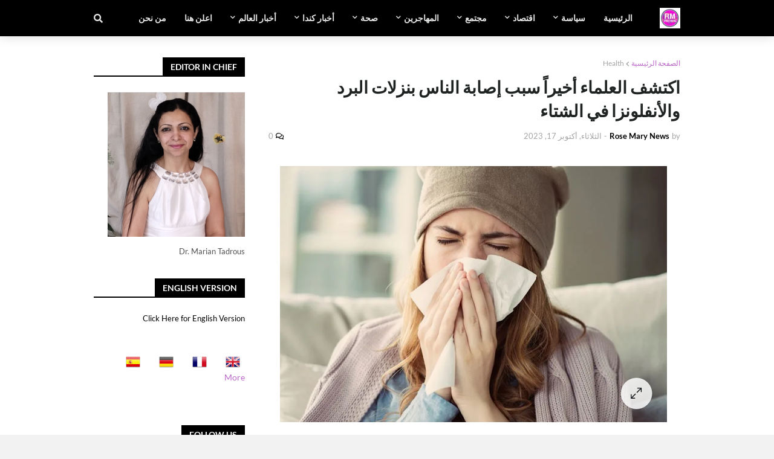

--- FILE ---
content_type: text/html; charset=utf-8
request_url: https://www.google.com/recaptcha/api2/aframe
body_size: 263
content:
<!DOCTYPE HTML><html><head><meta http-equiv="content-type" content="text/html; charset=UTF-8"></head><body><script nonce="mE7scAN2dSuqXT0UYnngyw">/** Anti-fraud and anti-abuse applications only. See google.com/recaptcha */ try{var clients={'sodar':'https://pagead2.googlesyndication.com/pagead/sodar?'};window.addEventListener("message",function(a){try{if(a.source===window.parent){var b=JSON.parse(a.data);var c=clients[b['id']];if(c){var d=document.createElement('img');d.src=c+b['params']+'&rc='+(localStorage.getItem("rc::a")?sessionStorage.getItem("rc::b"):"");window.document.body.appendChild(d);sessionStorage.setItem("rc::e",parseInt(sessionStorage.getItem("rc::e")||0)+1);localStorage.setItem("rc::h",'1769191923134');}}}catch(b){}});window.parent.postMessage("_grecaptcha_ready", "*");}catch(b){}</script></body></html>

--- FILE ---
content_type: text/plain;charset=UTF-8
request_url: https://widgets.booked.net/weather/info?action=get_weather_info&ver=6&cityID=w8842&type=3&scode=2&ltid=3458&domid=w209&anc_id=89054&cmetric=0&wlangID=1&color=137AE9&wwidth=250&header_color=ffffff&text_color=333333&link_color=08488D&border_form=1&footer_color=ffffff&footer_text_color=333333&transparent=0
body_size: 732
content:

			var callWidget;
			if(typeof setWidgetData === 'function') {
				callWidget = setWidgetData;
			} else {
				callWidget = setWidgetData_
			}
		
				callWidget({ "results": [ { "widget_type":"3", "html_code":" <div class=\"booked-wzs-250-175 weather-customize\" style=\"background-color:#137AE9;width:250px;\" id=\"width1\"> <div class=\"booked-wzs-250-175_in\"> <div class=\"booked-wzs-250-175-data\"> <div class=\"booked-wzs-250-175-left-img wrz-03\"> <a target=\"_blank\" href=\"https://www.booked.net/\"> <img src=\"//s.bookcdn.com/images/letter/logo.gif\" alt=\"booked.net\" /> </a> </div> <div class=\"booked-wzs-250-175-right\"> <div class=\"booked-wzs-day-deck\"> <div class=\"booked-wzs-day-val\"> <div class=\"booked-wzs-day-number\"><span class=\"plus\">+</span>44</div> <div class=\"booked-wzs-day-dergee\"> <div class=\"booked-wzs-day-dergee-val\">&deg;</div> <div class=\"booked-wzs-day-dergee-name\">F</div> </div> </div> <div class=\"booked-wzs-day\"> <div class=\"booked-wzs-day-d\">H: <span class=\"plus\">+</span>45&deg;</div> <div class=\"booked-wzs-day-n\">L: <span class=\"plus\">+</span>19&deg;</div> </div> </div> <div class=\"booked-wzs-250-175-info\"> <div class=\"booked-wzs-250-175-city smolest\">Washington, D.C. </div> <div class=\"booked-wzs-250-175-date\">Friday, 23 January</div> <div class=\"booked-wzs-left\"> <span class=\"booked-wzs-bottom-l\">See 7-Day Forecast</span> </div> </div> </div> </div> <a target=\"_blank\" href=\"https://www.booked.net/weather/washington-d-c-w8842\"> <table cellpadding=\"0\" cellspacing=\"0\" class=\"booked-wzs-table-250\"> <tr> <td>Sat</td> <td>Sun</td> <td>Mon</td> <td>Tue</td> <td>Wed</td> <td>Thu</td> </tr> <tr> <td class=\"week-day-ico\"><div class=\"wrz-sml wrzs-03\"></div></td> <td class=\"week-day-ico\"><div class=\"wrz-sml wrzs-22\"></div></td> <td class=\"week-day-ico\"><div class=\"wrz-sml wrzs-22\"></div></td> <td class=\"week-day-ico\"><div class=\"wrz-sml wrzs-03\"></div></td> <td class=\"week-day-ico\"><div class=\"wrz-sml wrzs-03\"></div></td> <td class=\"week-day-ico\"><div class=\"wrz-sml wrzs-22\"></div></td> </tr> <tr> <td class=\"week-day-val\"><span class=\"plus\">+</span>22&deg;</td> <td class=\"week-day-val\"><span class=\"plus\">+</span>24&deg;</td> <td class=\"week-day-val\"><span class=\"plus\">+</span>27&deg;</td> <td class=\"week-day-val\"><span class=\"plus\">+</span>26&deg;</td> <td class=\"week-day-val\"><span class=\"plus\">+</span>26&deg;</td> <td class=\"week-day-val\"><span class=\"plus\">+</span>25&deg;</td> </tr> <tr> <td class=\"week-day-val\"><span class=\"plus\">+</span>11&deg;</td> <td class=\"week-day-val\"><span class=\"plus\">+</span>18&deg;</td> <td class=\"week-day-val\"><span class=\"plus\">+</span>16&deg;</td> <td class=\"week-day-val\"><span class=\"plus\">+</span>1&deg;</td> <td class=\"week-day-val\"><span class=\"plus\">+</span>7&deg;</td> <td class=\"week-day-val\"><span class=\"plus\">+</span>17&deg;</td> </tr> </table> </a> </div> </div> " } ] });
			